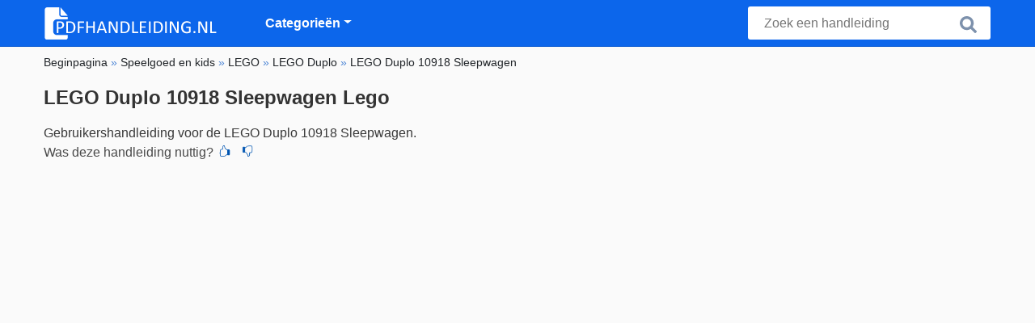

--- FILE ---
content_type: text/html; charset=utf-8
request_url: https://www.pdfhandleiding.nl/handleiding/lego-duplo-sleepwagen-10918/
body_size: 5244
content:
<!DOCTYPE HTML><html lang="nl"><head><link rel="alternate" href="https://www.pdfhandleiding.nl/handleiding/lego-duplo-sleepwagen-10918/" hreflang="nl" /><link rel="alternate" href="https://www.bedienungsanleitungdirekt.de/bedienungsanleitung/lego-duplo-10918-sleepwagen/" hreflang="de" /><link rel="alternate" href="https://www.pdfmanual.ca/manual/lego-duplo-10918-sleepwagen/" hreflang="en" /><link rel="alternate" href="https://www.pdfmanuals.ca/manual/lego-duplo-10918-sleepwagen/" hreflang="en" /><link rel="alternate" href="https://www.manualsdirect.cz/navod-k-obsluze/lego-duplo-10918-sleepwagen/" hreflang="cs" /><link rel="alternate" href="https://www.manualsdirect.fr/manuel-d-utilisation/lego-duplo-10918-sleepwagen/" hreflang="fr" /><title>Handleiding van LEGO Duplo 10918 Sleepwagen | PDF handleiding.nl.</title><meta charset="UTF-8"><meta name="keywords" content=""><meta name="description" content="LEGO Duplo 10918 Sleepwagen handleiding | Bekijk gratis of download de LEGO Duplo 10918 Sleepwagen gebruiksaanwijzing in PDF formaat."><meta name="robots" content="index,follow,all"> <meta name="viewport" content="width=device-width, initial-scale=1" /><link rel="canonical" href="https://www.pdfhandleiding.nl/handleiding/lego-duplo-sleepwagen-10918/"><link rel="icon" type="image/png" sizes="16x16" href="/templates/all/images/favicon/favicon-16x16.png" /><link rel="icon" type="image/png" sizes="32x32" href="/templates/all/images/favicon/favicon-32x32.png" /><link rel="icon" type="image/png" sizes="96x96" href="/templates/all/images/favicon/favicon-96x96.png" /><link rel="shortcut icon" type="image/x-icon" href="/templates/all/images/favicon/favicon.ico" /><meta name="theme-color" content="#0c66eb"><meta name="msapplication-navbutton-color" content="#0c66eb"><meta name="apple-mobile-web-app-capable" content="yes"><meta name="apple-mobile-web-app-status-bar-style" content="#0c66eb"><link media="screen" href="/templates/all/css/folder.v-345145619.css" rel="stylesheet" /><meta property="og:title" content="Handleiding van LEGO Duplo 10918 Sleepwagen | PDF handleiding.nl." /><meta property="og:type" content="website" /><meta property="og:description" content="LEGO Duplo 10918 Sleepwagen handleiding | Bekijk gratis of download de LEGO Duplo 10918 Sleepwagen gebruiksaanwijzing in PDF formaat." /><meta property="og:url" content="https://www.pdfhandleiding.nl" /><meta property="og:image" content="/" /><script>
document.addEventListener("DOMContentLoaded", function () {
var lazyloadImages;
if ("IntersectionObserver" in window) {
lazyloadImages = document.querySelectorAll(".lazy");
var imageObserver = new IntersectionObserver(function (entries, observer) {
entries.forEach(function (entry) {
if (entry.isIntersecting) {
var image = entry.target;
image.src = image.dataset.src;
image.classList.remove("lazy");
imageObserver.unobserve(image);
}
});
});
lazyloadImages.forEach(function (image) {
imageObserver.observe(image);
});
} else {
var lazyloadThrottleTimeout;
lazyloadImages = document.querySelectorAll(".lazy");
function lazyload() {
if (lazyloadThrottleTimeout) {
clearTimeout(lazyloadThrottleTimeout);
}
lazyloadThrottleTimeout = setTimeout(function () {
var scrollTop = window.pageYOffset;
lazyloadImages.forEach(function (img) {
if (img.offsetTop < window.innerHeight + scrollTop) {
img.src = img.dataset.src;
img.classList.remove("lazy");
}
});
if (lazyloadImages.length == 0) {
document.removeEventListener("scroll", lazyload);
window.removeEventListener("resize", lazyload);
window.removeEventListener("orientationChange", lazyload);
}
}, 20);
}
document.addEventListener("scroll", lazyload);
window.addEventListener("resize", lazyload);
window.addEventListener("orientationChange", lazyload);
}
});
</script><script async src="https://pagead2.googlesyndication.com/pagead/js/adsbygoogle.js?client=ca-pub-0303776299096482"
crossorigin="anonymous"></script></head><body><nav class="navbar navbar-expand-lg navbar-light bg-light"><div class="container"><a class="navbar-brand" href="/"><img class="brand" src="/templates/nl/logo/pdfhandleiding.nl.webp" alt="PDF Handleidingen"></a><button class="navbar-toggler" type="button" data-toggle="collapse" data-target="#nav" aria-controls="navbarNav" aria-expanded="false" aria-label="Toggle navigation"><span class="navbar-toggler-icon"></span></button><div class="collapse navbar-collapse" id="nav"><ul class="navbar-nav m-0 p-3 p-lg-0"><li class="d-inline d-lg-none"><button data-toggle="collapse" data-target="#nav" class="close float-right" aria-expanded="true">×</button></li><li class="nav-item dropdown"><a class="nav-link dropdown-toggle" href="#" data-toggle="dropdown" aria-haspopup="true" aria-expanded="false">Categorieën</a><div class="dropdown-menu"><a class="dropdown-item" href='/beeld-en-geluid/'>Beeld & Geluid</a><a class="dropdown-item" href='/computer-en-randapparatuur/'>Computer & randapparatuur</a><a class="dropdown-item" href='/diversen/'>Diversen</a><a class="dropdown-item" href='/gereedschap/'>Gereedschap</a><a class="dropdown-item" href='/huishouden-wonen/'>Huishouden & wonen</a><a class="dropdown-item" href='/keukenapparatuur/'>Keukenapparatuur</a><a class="dropdown-item" href='/speelgoed-en-kids/'>Speelgoed en kids</a><a class="dropdown-item" href='/sport-verzorging/'>Sport & verzorging</a><a class="dropdown-item" href='/telefonie/'>Telefonie</a><a class="dropdown-item" href='/tuin-outdoor/'>Tuin & Outdoor</a><a class="dropdown-item" href='/voertuigen-accessoires/'>Voertuigen & accessoires</a></div><li class="nav-item footer-menu"><a class="nav-link" rel="nofollow" href='/contact/'>Contact</a><a class="nav-link" rel="nofollow" href='/over-ons/'>Over ons</a><a class="nav-link" rel="nofollow" href='/gebruiksvoorwaarden/'>Gebruiksvoorwaarden</a></li></li></ul></div><form class="search-Engine d-none d-md-block" action="/zoeken/" method="get"><input type="text" name="q" class="recherche" value="" placeholder="Zoek een handleiding" name="q"><button type="submit"><i class="svg-icon icon-search svg-grey svg-lg"></i></button></form><div class="SearchBox-sm d-sm-block d-md-none d-lg-none d-xl-none"><div class="openBtn" onclick="openSearch()"><i class="svg-icon icon-search svg-white svg-lg"></i></div><div id="myOverlay" class="overlay"><span class="close-search" onclick="closeSearch()"></span><div class="overlay-content"><form action="/zoeken/"><input type="text" value="" placeholder="Zoek een handleiding" name="q"><button type="submit"><i class="svg-icon icon-search svg-white svg-lg"></i></button></form></div></div></div></div></nav><div class="container"><div class="row"><main class="col-xs-12 col-sm-12 col-lg-12 col-xl-12 pl-4 ml-auto"><div class="skyScraperSides__left"><div class="ads"></div></div><div class="skyScraperSides__right"><div class="ads"></div></div><nav class="c-breadcrumbs"><ul class="c-breadcrumbs__list" itemscope itemtype="http://schema.org/BreadcrumbList"><li itemprop="itemListElement" itemscope="" itemtype="http://schema.org/ListItem"><a href="/" itemprop="item"><span itemprop="name">Beginpagina</span></a>&nbsp;&raquo;&nbsp;<meta itemprop='position' content='1' /></li><li itemprop="itemListElement" itemscope="" itemtype="http://schema.org/ListItem"><a itemprop="item" href='/speelgoed-en-kids/'><span itemprop="name">Speelgoed en kids</span></a>&nbsp;&raquo;&nbsp;<meta itemprop='position' content='2' /></li><li itemprop="itemListElement" itemscope="" itemtype="http://schema.org/ListItem"><a itemprop="item" href='/lego/'><span itemprop="name">LEGO</span></a>&nbsp;&raquo;&nbsp;<meta itemprop='position' content='3' /></li><li itemprop="itemListElement" itemscope="" itemtype="http://schema.org/ListItem"><a itemprop="item" href='/lego/lego-duplo/'><span itemprop="name">LEGO Duplo</span></a>&nbsp;&raquo;&nbsp;<meta itemprop='position' content='4' /></li><li>LEGO Duplo 10918 Sleepwagen</li></ul></nav><h1>LEGO Duplo 10918 Sleepwagen Lego</h1><div class="row manual-page" itemscope itemtype="http://schema.org/CreativeWorkSeries"><meta itemprop="name" content="LEGO Duplo 10918 Sleepwagen"><div class="col-xs-12 col-sm-12 col-md-12"><p class="title text-left">Gebruikershandleiding voor de LEGO Duplo 10918 Sleepwagen.</p><div class="btn-review"><div class="d-inline-block">Was deze handleiding nuttig?</div><div class="d-inline-block"><form action="/like/" method="post"><input type="hidden" name="id" value="4814"><input type="hidden" name="u" value="/handleiding/lego-duplo-sleepwagen-10918/"><input type="hidden" name="secure" value="2a49741f9d749dcb9c36f15ad9c3ba94"><button type="submit" value="1" name="like" title="Hot"><div class="svg-icon icon-thumbs-up svg-blue svg-sm"></div></button><button type="submit" value="0" name="like" title="Not"><div class="svg-icon icon-thumbs-down svg-blue svg-sm"></div></button></form></div></div><script async src="https://pagead2.googlesyndication.com/pagead/js/adsbygoogle.js?client=ca-pub-0303776299096482" crossorigin="anonymous"></script><ins class="adsbygoogle" style="display: block;" data-ad-client="ca-pub-0303776299096482" data-ad-slot="3257151011" data-ad-format="auto" data-full-width-responsive="true"></ins><script>(adsbygoogle = window.adsbygoogle || []).push({});</script></div><div class="col-lg-10 offset-lg-1"><div class="toolbarholder"><div class="toolbar" id="toolbar"><button id="prev">Vorige</button><button id="next">Volgende</button>
&nbsp; &nbsp;
<span><span id="page">Pagina</span>: <span id="page_num"></span> / <span id="page_count"></span></span></div><div class="pdfviewer"><iframe id="viewer-next" src="/assets/pdfjs/web/custom-viewer.html?pdf=/uploads/manuals/manual/lego_duplo-sleepwagen-10918.pdf"></iframe></div></div></div><div class="col-lg-8 offset-lg-2"><div class="share"><a href="http://www.facebook.com/sharer.php?u=https://www.pdfhandleiding.nl/handleiding/lego-duplo-sleepwagen-10918/" class="share_item" target="_blank"><i class="svg-icon icon-facebook svg-white svg-lg"></i> </a><a href="http://x.com/share?url=https://www.pdfhandleiding.nl/handleiding/lego-duplo-sleepwagen-10918/" class="share_item" target="_blank"><i class="svg-icon icon-x svg-white svg-lg"></i> </a><a href="https://wa.me/?text=https://www.pdfhandleiding.nl/handleiding/lego-duplo-sleepwagen-10918/" class="share_item" target="_blank"><i class="svg-icon icon-whatsapp svg-white svg-lg"></i> </a><a href="mailto:?&subject=LEGO Duplo 10918 Sleepwagen&body=www.pdfhandleiding.nl/handleiding/lego-duplo-sleepwagen-10918/" class="share_item" target="_blank"><i class="svg-icon icon-email svg-white svg-lg"></i> </a></div><div class="row"><div class="col-12 col-md-6 order-md-2"><div class="ask-widget"><h3>Hulp nodig of Heb je een vraag over de LEGO Duplo 10918 Sleepwagen Lego?</h3><button type="button" class="btn btn-ask btn-sm" data-toggle="modal" data-target="#questionModal" onclick="loadForms(0)">
Stel een vraag</button></div><div class="box"><h3>Belangrijkste specificaties</h3><table class="table table-striped"><tbody><tr><td>Merk:</td><td><a href="/lego-duplo/">LEGO Duplo</a><div class="brand__specs-image"><img src="/uploads/brands/lego-duplo.jpg" loading="lazy" alt="LEGO Duplo"></div></td></tr><tr><td>Model/naam:</td><td> 10918 Sleepwagen</td></tr><tr><td>Beschikbare talen</td><td>All languages </td></tr><tr><td>Product</td><td><a href="/lego/">Lego</a></td></tr><tr><td>Bestandstype</td><td>PDF</td></tr></tbody></table></div></div><div class="col-12 col-md-6"><div class="box"><h3>Meer Lego handleidingen van LEGO Duplo</h3><p>De juiste handleiding niet gevonden? Bekijk dan één van de andere handleidingen.</p><ul class="list"><li><a href="/handleiding/lego-duplo-minnies-house-and-cafe-10942/" title="LEGO Duplo 10942 Minnie&#039;s House and Caf&eacute;"><div class="imgBox"></div><div class="infoText"><div class="infoTitle">LEGO Duplo 10942 Minnie's House and Café</div></div></a></li><li><a href="/handleiding/lego-duplo-airplane-airport-10961/" title="LEGO Duplo 10961 Airplane &amp; Airport"><div class="imgBox"></div><div class="infoText"><div class="infoTitle">LEGO Duplo 10961 Airplane & Airport</div></div></a></li><li><a href="/handleiding/lego-duplo-creative-birthday-party-10958/" title="LEGO Duplo 10958 Creative Birthday Party"><div class="imgBox"></div><div class="infoText"><div class="infoTitle">LEGO Duplo 10958 Creative Birthday Party</div></div></a></li><li><a href="/handleiding/lego-duplo-happy-childhood-moments-10943/" title="LEGO Duplo 10943 Happy Childhood Moments"><div class="imgBox"></div><div class="infoText"><div class="infoTitle">LEGO Duplo 10943 Happy Childhood Moments</div></div></a></li><li><a href="/handleiding/lego-duplo-t.-rex-and-triceratops-dinosaur-breakout-10939/" title="LEGO Duplo 10939 T. rex and Triceratops Dinosaur Breakout"><div class="imgBox"></div><div class="infoText"><div class="infoTitle">LEGO Duplo 10939 T. rex and Triceratops Dinosaur Breakout</div></div></a></li><li><a href="/handleiding/lego-duplo-horse-stable-and-pony-care-10951/" title="LEGO Duplo 10951 Horse Stable and Pony Care"><div class="imgBox"></div><div class="infoText"><div class="infoTitle">LEGO Duplo 10951 Horse Stable and Pony Care</div></div></a></li><li><a href="/handleiding/lego-duplo-garbage-truck-and-recycling-10945/" title="LEGO Duplo 10945 Garbage Truck and Recycling"><div class="imgBox"></div><div class="infoText"><div class="infoTitle">LEGO Duplo 10945 Garbage Truck and Recycling</div></div></a></li><li><a href="/handleiding/lego-duplo-family-camping-van-adventure-10946/" title="LEGO Duplo 10946 Family Camping Van Adventure"><div class="imgBox"></div><div class="infoText"><div class="infoTitle">LEGO Duplo 10946 Family Camping Van Adventure</div></div></a></li></ul></div></div></div><div class="row"><div class="col-xs-12 col-sm-12 col-md-12"><h2 class="reactionCount">Reacties <small></small></h2>
Er zijn momenteel nog geen vragen. Als je hulp nodig hebt met LEGO Duplo, vraag het dan aan andere gebruikers.
<a href="#" data-toggle="modal" data-target="#questionModal" onclick="loadForms(0)">Stel hier nu je vraag.</a></div><div class="modal fade" id="questionModal" tabindex="-1" role="dialog" aria-labelledby="questionModalLabel" aria-hidden="true" data-type="form" data-action="/submit-question/" data-id="questionForm"><div class="modal-dialog modal-dialog-centered" role="document"><div class="modal-content" ><div class="modal-header"><h2 class="modal-title" id="questionModalLabel">Stel een vraag over de LEGO Duplo 10918 Sleepwagen</h2><button type="button" class="close" data-dismiss="modal" aria-label="Close"><span aria-hidden="true">&times;</span></button></div><div class="modal-body" id="modalContent"><span data-name="id" data-value="4814" data-type="hidden"></span><span data-name="u" data-value="/handleiding/lego-duplo-sleepwagen-10918/" data-type="hidden"></span><span data-name="parent_id" id="parent_id" data-value="0" data-type="hidden"></span><div class="form-group"><div data-class="form-control" data-type="textarea" data-message-error="Wat is je vraag?" placeholder="Je vraag" id="exampleFormControlTextarea1" data-required="yes" data-rows="3" data-name="content"></div></div><div class="form-group"><div class="custom-file"><div data-type="image_upload" data-class="custom-file-input" data-id="exampleInputFile" data-button="Choose a file" data-name="file[]" data-elm="input" data-max_size="1600" data-id="imgbox" data-max-images=1></div><label class="custom-file-label" for="exampleInputFile" browse="{Your button text}">Voeg een foto toe (optioneel)</label></div></div><div class="form-group"><div data-class="form-control" data-type="text" data-name="name" data-message-error="Vul je naam in" data-required="yes">Je naam</div></div><div class="form-group"><div data-class="form-control" data-type="email" data-name="email" data-message-error="Vul je email in" data-required="yes">Je email</div></div><div class="form-group"><div class="form-check"><div data-class="form-check-input" data-type="checkbox" data-name="keep_me_posted" data-value="" data-id="invalidCheck" data-message-error=""></div><label class="form-check-label" for="invalidCheck">
Stuur mij een e-mail als er een reactie wordt geplaatst.</label></div></div><div class="mt-3"><div data-type="button" id="submit" data-role="submit" data-class="btn btn-primary btn-block">Versturen</div></div><small>Uw e-mailadres wordt niet getoond en wordt alleen gebruikt om reacties automatisch naar u toe te sturen.</small></div><div class="modal-footer"><button type="button" class="btn btn-secondary" data-dismiss="modal">Sluiten</button></div></div></div></div></div><div class="row"><div class="col-md-12 ptb-100 accordionFaq"><h2>Veel gestelde vragen</h2><div class="faq-group accordionFaq" id="manualfaq" itemscope itemtype="https://schema.org/FAQPage"><div class="panel panel-default" itemscope="" itemprop="mainEntity" itemtype="https://schema.org/Question"><div class="panel-heading"><div class="faq__header" itemprop="name"><a data-toggle="collapse" data-parent="#manualfaq" href="#manualfaq1" aria-expanded="false" class="collapsed"> Is de handleiding voor LEGO Duplo 10918 Sleepwagen ook beschikbaar in het Nederlands? </a></div></div><div id="manualfaq1" class="panel-collapse collapse" aria-expanded="false" role="tablist" itemscope="" itemprop="acceptedAnswer" itemtype="https://schema.org/Answer"><div class="panel-body" itemprop="text">
Nee, helaas hebben nog geen Nederlandse versie gevonden. </div></div></div></div></div><script>
var form_loaded = false;
function loadForms(parent_id){
if(form_loaded == false){
document.getElementById('parent_id').setAttribute('data-value',parent_id);
s=document.createElement("script");
s.src="/assets/form/form.js";
s.type='text/javascript';
form_loaded = true;
document.querySelector("head").appendChild(s);
}
}
document.getElementById("questionModal").addEventListener("submitted", function(d){
if(d.detail.result == "OK"){
document.getElementById("modalContent").innerHTML = d.detail.msg;
} else {
document.getElementById("modalContent").innerHTML = "THERE was an error";
}
});
function loadPhotos(photo){
document.getElementById("modalContentPhoto").innerHTML = "<img src=\""+photo+"\" class=\"img-fluid\">";
}
</script><div class="modal fade" id="attachmentModal" tabindex="-1" role="dialog" aria-labelledby="attachmentModalLabel" aria-hidden="true" data-id="attachmentForm"><div class="modal-dialog modal-dialog-centered" role="document"><div class="modal-content"><div class="modal-header"><button type="button" class="close" data-dismiss="modal" aria-label="Close"><span aria-hidden="true">×</span></button></div><div class="modal-body" id="modalContentPhoto"></div><div class="modal-footer"><button type="button" class="btn btn-secondary" data-dismiss="modal">Sluiten</button></div></div></div></div></main></div><footer class="footer"><hr class="my-2" /><div class="align-items-center"><div class="text-md-right"><a rel="nofollow" href='/contact/'>Contact</a><a rel="nofollow" href='/over-ons/'>Over ons</a><a rel="nofollow" href='/gebruiksvoorwaarden/'>Gebruiksvoorwaarden</a><div class="lang"><div class="curr-lang"><div class="nl-flag curr-flag"></div></div><ul class="drop-down-list"><li><a class="ca url_en" href="https://www.pdfmanuals.ca/manual/lego-duplo-10918-sleepwagen/" target="_blank" title="Engels">Engels</a></li><li><a class="de url_de" href="https://www.bedienungsanleitungdirekt.de/bedienungsanleitung/lego-duplo-10918-sleepwagen/" target="_blank" title="Duits">Duits</a></li><li><a class="cz url_cz" href="https://www.manualsdirect.cz/navod-k-obsluze/lego-duplo-10918-sleepwagen/" target="_blank" title="Tsjechisch">Tsjechisch</a></li><li><a class="fr url_fr" href="https://www.manualsdirect.fr/manuel-d-utilisation/lego-duplo-10918-sleepwagen/" target="_blank" title="Frans">Frans</a></li></ul></div></div></div></footer></div><script src="/templates/all/all.js"></script><script>window.startDate = Date.now();</script><script src="/assets/stats/stats.js"></script></body></html>

--- FILE ---
content_type: text/html; charset=utf-8
request_url: https://www.google.com/recaptcha/api2/aframe
body_size: 265
content:
<!DOCTYPE HTML><html><head><meta http-equiv="content-type" content="text/html; charset=UTF-8"></head><body><script nonce="H_8naiAJ7-Lc7GehC5UlZw">/** Anti-fraud and anti-abuse applications only. See google.com/recaptcha */ try{var clients={'sodar':'https://pagead2.googlesyndication.com/pagead/sodar?'};window.addEventListener("message",function(a){try{if(a.source===window.parent){var b=JSON.parse(a.data);var c=clients[b['id']];if(c){var d=document.createElement('img');d.src=c+b['params']+'&rc='+(localStorage.getItem("rc::a")?sessionStorage.getItem("rc::b"):"");window.document.body.appendChild(d);sessionStorage.setItem("rc::e",parseInt(sessionStorage.getItem("rc::e")||0)+1);localStorage.setItem("rc::h",'1769897722947');}}}catch(b){}});window.parent.postMessage("_grecaptcha_ready", "*");}catch(b){}</script></body></html>

--- FILE ---
content_type: text/json;charset=UTF-8
request_url: https://www.pdfhandleiding.nl/assets/stats/s.php
body_size: -147
content:
{"private_key":"d7f35830a0cda2289c741895273f6bfc__1769897722","message":"!"}